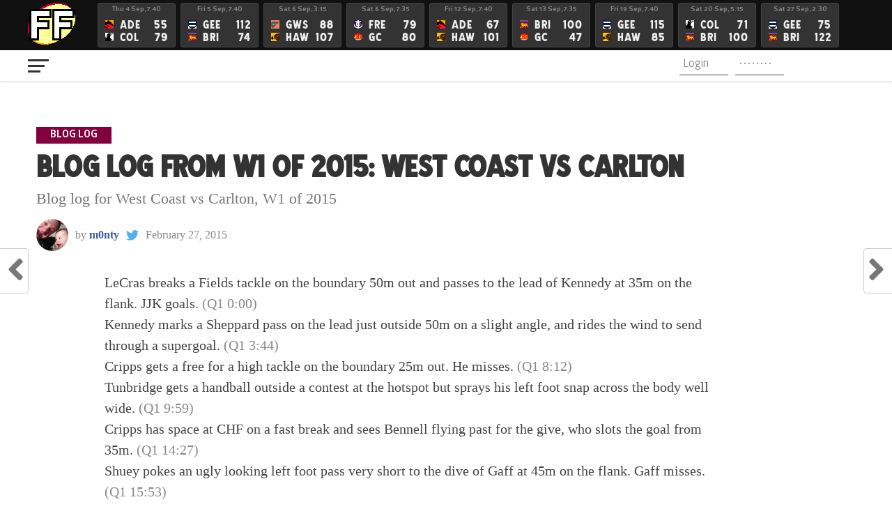

--- FILE ---
content_type: text/html; charset=UTF-8
request_url: https://www.fanfooty.com.au/bloglog-5102-eagles-blues-w1-2015/
body_size: 18715
content:
<!DOCTYPE html>
<html lang="en-US">
<head>
<meta charset="UTF-8" >
<meta name="viewport" id="viewport" content="width=device-width, initial-scale=1.0, maximum-scale=1.0, minimum-scale=1.0, user-scalable=no" />
<link rel="pingback" href="https://www.fanfooty.com.au/xmlrpc.php" />
<meta property="og:image" content="https://www.fanfooty.com.au/wp-content/uploads/5102-eagles-blues.jpg" />
<meta name="twitter:image" content="https://www.fanfooty.com.au/wp-content/uploads/5102-eagles-blues.jpg" />
<meta property="og:type" content="article" />
<meta property="og:description" content="Blog log for West Coast vs Carlton, W1 of 2015" />
<meta name="twitter:card" content="summary_large_image">
<meta name="twitter:url" content="https://www.fanfooty.com.au/bloglog-5102-eagles-blues-w1-2015/">
<meta name="twitter:title" content="Blog log from W1 of 2015: West Coast vs Carlton">
<meta name="twitter:description" content="Blog log for West Coast vs Carlton, W1 of 2015">
<script type="text/javascript">
/* <![CDATA[ */
(()=>{var e={};e.g=function(){if("object"==typeof globalThis)return globalThis;try{return this||new Function("return this")()}catch(e){if("object"==typeof window)return window}}(),function({ampUrl:n,isCustomizePreview:t,isAmpDevMode:r,noampQueryVarName:o,noampQueryVarValue:s,disabledStorageKey:i,mobileUserAgents:a,regexRegex:c}){if("undefined"==typeof sessionStorage)return;const d=new RegExp(c);if(!a.some((e=>{const n=e.match(d);return!(!n||!new RegExp(n[1],n[2]).test(navigator.userAgent))||navigator.userAgent.includes(e)})))return;e.g.addEventListener("DOMContentLoaded",(()=>{const e=document.getElementById("amp-mobile-version-switcher");if(!e)return;e.hidden=!1;const n=e.querySelector("a[href]");n&&n.addEventListener("click",(()=>{sessionStorage.removeItem(i)}))}));const g=r&&["paired-browsing-non-amp","paired-browsing-amp"].includes(window.name);if(sessionStorage.getItem(i)||t||g)return;const u=new URL(location.href),m=new URL(n);m.hash=u.hash,u.searchParams.has(o)&&s===u.searchParams.get(o)?sessionStorage.setItem(i,"1"):m.href!==u.href&&(window.stop(),location.replace(m.href))}({"ampUrl":"https:\/\/www.fanfooty.com.au\/bloglog-5102-eagles-blues-w1-2015\/?amp=1","noampQueryVarName":"noamp","noampQueryVarValue":"mobile","disabledStorageKey":"amp_mobile_redirect_disabled","mobileUserAgents":["Mobile","Android","Silk\/","Kindle","BlackBerry","Opera Mini","Opera Mobi"],"regexRegex":"^\\\/((?:.|\\n)+)\\\/([i]*)$","isCustomizePreview":false,"isAmpDevMode":false})})();
/* ]]> */
</script>
<title>Blog log from W1 of 2015: West Coast vs Carlton &#8211; FanFooty</title>
<meta name='robots' content='max-image-preview:large' />
	<style>img:is([sizes="auto" i], [sizes^="auto," i]) { contain-intrinsic-size: 3000px 1500px }</style>
	<link rel='dns-prefetch' href='//www.googletagmanager.com' />
<link rel='dns-prefetch' href='//fonts.googleapis.com' />
<link rel="alternate" type="application/rss+xml" title="FanFooty &raquo; Feed" href="https://www.fanfooty.com.au/feed/" />
<link rel="alternate" type="application/rss+xml" title="FanFooty &raquo; Comments Feed" href="https://www.fanfooty.com.au/comments/feed/" />
<link rel="alternate" type="application/rss+xml" title="FanFooty &raquo; Blog log from W1 of 2015: West Coast vs Carlton Comments Feed" href="https://www.fanfooty.com.au/bloglog-5102-eagles-blues-w1-2015/feed/" />
		<!-- This site uses the Google Analytics by MonsterInsights plugin v9.11.1 - Using Analytics tracking - https://www.monsterinsights.com/ -->
							<script src="//www.googletagmanager.com/gtag/js?id=G-24C3974H5H"  data-cfasync="false" data-wpfc-render="false" type="text/javascript" async></script>
			<script data-cfasync="false" data-wpfc-render="false" type="text/javascript">
				var mi_version = '9.11.1';
				var mi_track_user = true;
				var mi_no_track_reason = '';
								var MonsterInsightsDefaultLocations = {"page_location":"https:\/\/www.fanfooty.com.au\/bloglog-5102-eagles-blues-w1-2015\/"};
								if ( typeof MonsterInsightsPrivacyGuardFilter === 'function' ) {
					var MonsterInsightsLocations = (typeof MonsterInsightsExcludeQuery === 'object') ? MonsterInsightsPrivacyGuardFilter( MonsterInsightsExcludeQuery ) : MonsterInsightsPrivacyGuardFilter( MonsterInsightsDefaultLocations );
				} else {
					var MonsterInsightsLocations = (typeof MonsterInsightsExcludeQuery === 'object') ? MonsterInsightsExcludeQuery : MonsterInsightsDefaultLocations;
				}

								var disableStrs = [
										'ga-disable-G-24C3974H5H',
									];

				/* Function to detect opted out users */
				function __gtagTrackerIsOptedOut() {
					for (var index = 0; index < disableStrs.length; index++) {
						if (document.cookie.indexOf(disableStrs[index] + '=true') > -1) {
							return true;
						}
					}

					return false;
				}

				/* Disable tracking if the opt-out cookie exists. */
				if (__gtagTrackerIsOptedOut()) {
					for (var index = 0; index < disableStrs.length; index++) {
						window[disableStrs[index]] = true;
					}
				}

				/* Opt-out function */
				function __gtagTrackerOptout() {
					for (var index = 0; index < disableStrs.length; index++) {
						document.cookie = disableStrs[index] + '=true; expires=Thu, 31 Dec 2099 23:59:59 UTC; path=/';
						window[disableStrs[index]] = true;
					}
				}

				if ('undefined' === typeof gaOptout) {
					function gaOptout() {
						__gtagTrackerOptout();
					}
				}
								window.dataLayer = window.dataLayer || [];

				window.MonsterInsightsDualTracker = {
					helpers: {},
					trackers: {},
				};
				if (mi_track_user) {
					function __gtagDataLayer() {
						dataLayer.push(arguments);
					}

					function __gtagTracker(type, name, parameters) {
						if (!parameters) {
							parameters = {};
						}

						if (parameters.send_to) {
							__gtagDataLayer.apply(null, arguments);
							return;
						}

						if (type === 'event') {
														parameters.send_to = monsterinsights_frontend.v4_id;
							var hookName = name;
							if (typeof parameters['event_category'] !== 'undefined') {
								hookName = parameters['event_category'] + ':' + name;
							}

							if (typeof MonsterInsightsDualTracker.trackers[hookName] !== 'undefined') {
								MonsterInsightsDualTracker.trackers[hookName](parameters);
							} else {
								__gtagDataLayer('event', name, parameters);
							}
							
						} else {
							__gtagDataLayer.apply(null, arguments);
						}
					}

					__gtagTracker('js', new Date());
					__gtagTracker('set', {
						'developer_id.dZGIzZG': true,
											});
					if ( MonsterInsightsLocations.page_location ) {
						__gtagTracker('set', MonsterInsightsLocations);
					}
										__gtagTracker('config', 'G-24C3974H5H', {"forceSSL":"true","link_attribution":"true"} );
										window.gtag = __gtagTracker;										(function () {
						/* https://developers.google.com/analytics/devguides/collection/analyticsjs/ */
						/* ga and __gaTracker compatibility shim. */
						var noopfn = function () {
							return null;
						};
						var newtracker = function () {
							return new Tracker();
						};
						var Tracker = function () {
							return null;
						};
						var p = Tracker.prototype;
						p.get = noopfn;
						p.set = noopfn;
						p.send = function () {
							var args = Array.prototype.slice.call(arguments);
							args.unshift('send');
							__gaTracker.apply(null, args);
						};
						var __gaTracker = function () {
							var len = arguments.length;
							if (len === 0) {
								return;
							}
							var f = arguments[len - 1];
							if (typeof f !== 'object' || f === null || typeof f.hitCallback !== 'function') {
								if ('send' === arguments[0]) {
									var hitConverted, hitObject = false, action;
									if ('event' === arguments[1]) {
										if ('undefined' !== typeof arguments[3]) {
											hitObject = {
												'eventAction': arguments[3],
												'eventCategory': arguments[2],
												'eventLabel': arguments[4],
												'value': arguments[5] ? arguments[5] : 1,
											}
										}
									}
									if ('pageview' === arguments[1]) {
										if ('undefined' !== typeof arguments[2]) {
											hitObject = {
												'eventAction': 'page_view',
												'page_path': arguments[2],
											}
										}
									}
									if (typeof arguments[2] === 'object') {
										hitObject = arguments[2];
									}
									if (typeof arguments[5] === 'object') {
										Object.assign(hitObject, arguments[5]);
									}
									if ('undefined' !== typeof arguments[1].hitType) {
										hitObject = arguments[1];
										if ('pageview' === hitObject.hitType) {
											hitObject.eventAction = 'page_view';
										}
									}
									if (hitObject) {
										action = 'timing' === arguments[1].hitType ? 'timing_complete' : hitObject.eventAction;
										hitConverted = mapArgs(hitObject);
										__gtagTracker('event', action, hitConverted);
									}
								}
								return;
							}

							function mapArgs(args) {
								var arg, hit = {};
								var gaMap = {
									'eventCategory': 'event_category',
									'eventAction': 'event_action',
									'eventLabel': 'event_label',
									'eventValue': 'event_value',
									'nonInteraction': 'non_interaction',
									'timingCategory': 'event_category',
									'timingVar': 'name',
									'timingValue': 'value',
									'timingLabel': 'event_label',
									'page': 'page_path',
									'location': 'page_location',
									'title': 'page_title',
									'referrer' : 'page_referrer',
								};
								for (arg in args) {
																		if (!(!args.hasOwnProperty(arg) || !gaMap.hasOwnProperty(arg))) {
										hit[gaMap[arg]] = args[arg];
									} else {
										hit[arg] = args[arg];
									}
								}
								return hit;
							}

							try {
								f.hitCallback();
							} catch (ex) {
							}
						};
						__gaTracker.create = newtracker;
						__gaTracker.getByName = newtracker;
						__gaTracker.getAll = function () {
							return [];
						};
						__gaTracker.remove = noopfn;
						__gaTracker.loaded = true;
						window['__gaTracker'] = __gaTracker;
					})();
									} else {
										console.log("");
					(function () {
						function __gtagTracker() {
							return null;
						}

						window['__gtagTracker'] = __gtagTracker;
						window['gtag'] = __gtagTracker;
					})();
									}
			</script>
							<!-- / Google Analytics by MonsterInsights -->
		<script type="text/javascript">
/* <![CDATA[ */
window._wpemojiSettings = {"baseUrl":"https:\/\/s.w.org\/images\/core\/emoji\/16.0.1\/72x72\/","ext":".png","svgUrl":"https:\/\/s.w.org\/images\/core\/emoji\/16.0.1\/svg\/","svgExt":".svg","source":{"concatemoji":"https:\/\/www.fanfooty.com.au\/wp-includes\/js\/wp-emoji-release.min.js?ver=6.8.3"}};
/*! This file is auto-generated */
!function(s,n){var o,i,e;function c(e){try{var t={supportTests:e,timestamp:(new Date).valueOf()};sessionStorage.setItem(o,JSON.stringify(t))}catch(e){}}function p(e,t,n){e.clearRect(0,0,e.canvas.width,e.canvas.height),e.fillText(t,0,0);var t=new Uint32Array(e.getImageData(0,0,e.canvas.width,e.canvas.height).data),a=(e.clearRect(0,0,e.canvas.width,e.canvas.height),e.fillText(n,0,0),new Uint32Array(e.getImageData(0,0,e.canvas.width,e.canvas.height).data));return t.every(function(e,t){return e===a[t]})}function u(e,t){e.clearRect(0,0,e.canvas.width,e.canvas.height),e.fillText(t,0,0);for(var n=e.getImageData(16,16,1,1),a=0;a<n.data.length;a++)if(0!==n.data[a])return!1;return!0}function f(e,t,n,a){switch(t){case"flag":return n(e,"\ud83c\udff3\ufe0f\u200d\u26a7\ufe0f","\ud83c\udff3\ufe0f\u200b\u26a7\ufe0f")?!1:!n(e,"\ud83c\udde8\ud83c\uddf6","\ud83c\udde8\u200b\ud83c\uddf6")&&!n(e,"\ud83c\udff4\udb40\udc67\udb40\udc62\udb40\udc65\udb40\udc6e\udb40\udc67\udb40\udc7f","\ud83c\udff4\u200b\udb40\udc67\u200b\udb40\udc62\u200b\udb40\udc65\u200b\udb40\udc6e\u200b\udb40\udc67\u200b\udb40\udc7f");case"emoji":return!a(e,"\ud83e\udedf")}return!1}function g(e,t,n,a){var r="undefined"!=typeof WorkerGlobalScope&&self instanceof WorkerGlobalScope?new OffscreenCanvas(300,150):s.createElement("canvas"),o=r.getContext("2d",{willReadFrequently:!0}),i=(o.textBaseline="top",o.font="600 32px Arial",{});return e.forEach(function(e){i[e]=t(o,e,n,a)}),i}function t(e){var t=s.createElement("script");t.src=e,t.defer=!0,s.head.appendChild(t)}"undefined"!=typeof Promise&&(o="wpEmojiSettingsSupports",i=["flag","emoji"],n.supports={everything:!0,everythingExceptFlag:!0},e=new Promise(function(e){s.addEventListener("DOMContentLoaded",e,{once:!0})}),new Promise(function(t){var n=function(){try{var e=JSON.parse(sessionStorage.getItem(o));if("object"==typeof e&&"number"==typeof e.timestamp&&(new Date).valueOf()<e.timestamp+604800&&"object"==typeof e.supportTests)return e.supportTests}catch(e){}return null}();if(!n){if("undefined"!=typeof Worker&&"undefined"!=typeof OffscreenCanvas&&"undefined"!=typeof URL&&URL.createObjectURL&&"undefined"!=typeof Blob)try{var e="postMessage("+g.toString()+"("+[JSON.stringify(i),f.toString(),p.toString(),u.toString()].join(",")+"));",a=new Blob([e],{type:"text/javascript"}),r=new Worker(URL.createObjectURL(a),{name:"wpTestEmojiSupports"});return void(r.onmessage=function(e){c(n=e.data),r.terminate(),t(n)})}catch(e){}c(n=g(i,f,p,u))}t(n)}).then(function(e){for(var t in e)n.supports[t]=e[t],n.supports.everything=n.supports.everything&&n.supports[t],"flag"!==t&&(n.supports.everythingExceptFlag=n.supports.everythingExceptFlag&&n.supports[t]);n.supports.everythingExceptFlag=n.supports.everythingExceptFlag&&!n.supports.flag,n.DOMReady=!1,n.readyCallback=function(){n.DOMReady=!0}}).then(function(){return e}).then(function(){var e;n.supports.everything||(n.readyCallback(),(e=n.source||{}).concatemoji?t(e.concatemoji):e.wpemoji&&e.twemoji&&(t(e.twemoji),t(e.wpemoji)))}))}((window,document),window._wpemojiSettings);
/* ]]> */
</script>
<style id='wp-emoji-styles-inline-css' type='text/css'>

	img.wp-smiley, img.emoji {
		display: inline !important;
		border: none !important;
		box-shadow: none !important;
		height: 1em !important;
		width: 1em !important;
		margin: 0 0.07em !important;
		vertical-align: -0.1em !important;
		background: none !important;
		padding: 0 !important;
	}
</style>
<link rel='stylesheet' id='wp-block-library-css' href='https://www.fanfooty.com.au/wp-includes/css/dist/block-library/style.min.css?ver=6.8.3' type='text/css' media='all' />
<style id='classic-theme-styles-inline-css' type='text/css'>
/*! This file is auto-generated */
.wp-block-button__link{color:#fff;background-color:#32373c;border-radius:9999px;box-shadow:none;text-decoration:none;padding:calc(.667em + 2px) calc(1.333em + 2px);font-size:1.125em}.wp-block-file__button{background:#32373c;color:#fff;text-decoration:none}
</style>
<style id='global-styles-inline-css' type='text/css'>
:root{--wp--preset--aspect-ratio--square: 1;--wp--preset--aspect-ratio--4-3: 4/3;--wp--preset--aspect-ratio--3-4: 3/4;--wp--preset--aspect-ratio--3-2: 3/2;--wp--preset--aspect-ratio--2-3: 2/3;--wp--preset--aspect-ratio--16-9: 16/9;--wp--preset--aspect-ratio--9-16: 9/16;--wp--preset--color--black: #000000;--wp--preset--color--cyan-bluish-gray: #abb8c3;--wp--preset--color--white: #ffffff;--wp--preset--color--pale-pink: #f78da7;--wp--preset--color--vivid-red: #cf2e2e;--wp--preset--color--luminous-vivid-orange: #ff6900;--wp--preset--color--luminous-vivid-amber: #fcb900;--wp--preset--color--light-green-cyan: #7bdcb5;--wp--preset--color--vivid-green-cyan: #00d084;--wp--preset--color--pale-cyan-blue: #8ed1fc;--wp--preset--color--vivid-cyan-blue: #0693e3;--wp--preset--color--vivid-purple: #9b51e0;--wp--preset--gradient--vivid-cyan-blue-to-vivid-purple: linear-gradient(135deg,rgba(6,147,227,1) 0%,rgb(155,81,224) 100%);--wp--preset--gradient--light-green-cyan-to-vivid-green-cyan: linear-gradient(135deg,rgb(122,220,180) 0%,rgb(0,208,130) 100%);--wp--preset--gradient--luminous-vivid-amber-to-luminous-vivid-orange: linear-gradient(135deg,rgba(252,185,0,1) 0%,rgba(255,105,0,1) 100%);--wp--preset--gradient--luminous-vivid-orange-to-vivid-red: linear-gradient(135deg,rgba(255,105,0,1) 0%,rgb(207,46,46) 100%);--wp--preset--gradient--very-light-gray-to-cyan-bluish-gray: linear-gradient(135deg,rgb(238,238,238) 0%,rgb(169,184,195) 100%);--wp--preset--gradient--cool-to-warm-spectrum: linear-gradient(135deg,rgb(74,234,220) 0%,rgb(151,120,209) 20%,rgb(207,42,186) 40%,rgb(238,44,130) 60%,rgb(251,105,98) 80%,rgb(254,248,76) 100%);--wp--preset--gradient--blush-light-purple: linear-gradient(135deg,rgb(255,206,236) 0%,rgb(152,150,240) 100%);--wp--preset--gradient--blush-bordeaux: linear-gradient(135deg,rgb(254,205,165) 0%,rgb(254,45,45) 50%,rgb(107,0,62) 100%);--wp--preset--gradient--luminous-dusk: linear-gradient(135deg,rgb(255,203,112) 0%,rgb(199,81,192) 50%,rgb(65,88,208) 100%);--wp--preset--gradient--pale-ocean: linear-gradient(135deg,rgb(255,245,203) 0%,rgb(182,227,212) 50%,rgb(51,167,181) 100%);--wp--preset--gradient--electric-grass: linear-gradient(135deg,rgb(202,248,128) 0%,rgb(113,206,126) 100%);--wp--preset--gradient--midnight: linear-gradient(135deg,rgb(2,3,129) 0%,rgb(40,116,252) 100%);--wp--preset--font-size--small: 13px;--wp--preset--font-size--medium: 20px;--wp--preset--font-size--large: 36px;--wp--preset--font-size--x-large: 42px;--wp--preset--spacing--20: 0.44rem;--wp--preset--spacing--30: 0.67rem;--wp--preset--spacing--40: 1rem;--wp--preset--spacing--50: 1.5rem;--wp--preset--spacing--60: 2.25rem;--wp--preset--spacing--70: 3.38rem;--wp--preset--spacing--80: 5.06rem;--wp--preset--shadow--natural: 6px 6px 9px rgba(0, 0, 0, 0.2);--wp--preset--shadow--deep: 12px 12px 50px rgba(0, 0, 0, 0.4);--wp--preset--shadow--sharp: 6px 6px 0px rgba(0, 0, 0, 0.2);--wp--preset--shadow--outlined: 6px 6px 0px -3px rgba(255, 255, 255, 1), 6px 6px rgba(0, 0, 0, 1);--wp--preset--shadow--crisp: 6px 6px 0px rgba(0, 0, 0, 1);}:where(.is-layout-flex){gap: 0.5em;}:where(.is-layout-grid){gap: 0.5em;}body .is-layout-flex{display: flex;}.is-layout-flex{flex-wrap: wrap;align-items: center;}.is-layout-flex > :is(*, div){margin: 0;}body .is-layout-grid{display: grid;}.is-layout-grid > :is(*, div){margin: 0;}:where(.wp-block-columns.is-layout-flex){gap: 2em;}:where(.wp-block-columns.is-layout-grid){gap: 2em;}:where(.wp-block-post-template.is-layout-flex){gap: 1.25em;}:where(.wp-block-post-template.is-layout-grid){gap: 1.25em;}.has-black-color{color: var(--wp--preset--color--black) !important;}.has-cyan-bluish-gray-color{color: var(--wp--preset--color--cyan-bluish-gray) !important;}.has-white-color{color: var(--wp--preset--color--white) !important;}.has-pale-pink-color{color: var(--wp--preset--color--pale-pink) !important;}.has-vivid-red-color{color: var(--wp--preset--color--vivid-red) !important;}.has-luminous-vivid-orange-color{color: var(--wp--preset--color--luminous-vivid-orange) !important;}.has-luminous-vivid-amber-color{color: var(--wp--preset--color--luminous-vivid-amber) !important;}.has-light-green-cyan-color{color: var(--wp--preset--color--light-green-cyan) !important;}.has-vivid-green-cyan-color{color: var(--wp--preset--color--vivid-green-cyan) !important;}.has-pale-cyan-blue-color{color: var(--wp--preset--color--pale-cyan-blue) !important;}.has-vivid-cyan-blue-color{color: var(--wp--preset--color--vivid-cyan-blue) !important;}.has-vivid-purple-color{color: var(--wp--preset--color--vivid-purple) !important;}.has-black-background-color{background-color: var(--wp--preset--color--black) !important;}.has-cyan-bluish-gray-background-color{background-color: var(--wp--preset--color--cyan-bluish-gray) !important;}.has-white-background-color{background-color: var(--wp--preset--color--white) !important;}.has-pale-pink-background-color{background-color: var(--wp--preset--color--pale-pink) !important;}.has-vivid-red-background-color{background-color: var(--wp--preset--color--vivid-red) !important;}.has-luminous-vivid-orange-background-color{background-color: var(--wp--preset--color--luminous-vivid-orange) !important;}.has-luminous-vivid-amber-background-color{background-color: var(--wp--preset--color--luminous-vivid-amber) !important;}.has-light-green-cyan-background-color{background-color: var(--wp--preset--color--light-green-cyan) !important;}.has-vivid-green-cyan-background-color{background-color: var(--wp--preset--color--vivid-green-cyan) !important;}.has-pale-cyan-blue-background-color{background-color: var(--wp--preset--color--pale-cyan-blue) !important;}.has-vivid-cyan-blue-background-color{background-color: var(--wp--preset--color--vivid-cyan-blue) !important;}.has-vivid-purple-background-color{background-color: var(--wp--preset--color--vivid-purple) !important;}.has-black-border-color{border-color: var(--wp--preset--color--black) !important;}.has-cyan-bluish-gray-border-color{border-color: var(--wp--preset--color--cyan-bluish-gray) !important;}.has-white-border-color{border-color: var(--wp--preset--color--white) !important;}.has-pale-pink-border-color{border-color: var(--wp--preset--color--pale-pink) !important;}.has-vivid-red-border-color{border-color: var(--wp--preset--color--vivid-red) !important;}.has-luminous-vivid-orange-border-color{border-color: var(--wp--preset--color--luminous-vivid-orange) !important;}.has-luminous-vivid-amber-border-color{border-color: var(--wp--preset--color--luminous-vivid-amber) !important;}.has-light-green-cyan-border-color{border-color: var(--wp--preset--color--light-green-cyan) !important;}.has-vivid-green-cyan-border-color{border-color: var(--wp--preset--color--vivid-green-cyan) !important;}.has-pale-cyan-blue-border-color{border-color: var(--wp--preset--color--pale-cyan-blue) !important;}.has-vivid-cyan-blue-border-color{border-color: var(--wp--preset--color--vivid-cyan-blue) !important;}.has-vivid-purple-border-color{border-color: var(--wp--preset--color--vivid-purple) !important;}.has-vivid-cyan-blue-to-vivid-purple-gradient-background{background: var(--wp--preset--gradient--vivid-cyan-blue-to-vivid-purple) !important;}.has-light-green-cyan-to-vivid-green-cyan-gradient-background{background: var(--wp--preset--gradient--light-green-cyan-to-vivid-green-cyan) !important;}.has-luminous-vivid-amber-to-luminous-vivid-orange-gradient-background{background: var(--wp--preset--gradient--luminous-vivid-amber-to-luminous-vivid-orange) !important;}.has-luminous-vivid-orange-to-vivid-red-gradient-background{background: var(--wp--preset--gradient--luminous-vivid-orange-to-vivid-red) !important;}.has-very-light-gray-to-cyan-bluish-gray-gradient-background{background: var(--wp--preset--gradient--very-light-gray-to-cyan-bluish-gray) !important;}.has-cool-to-warm-spectrum-gradient-background{background: var(--wp--preset--gradient--cool-to-warm-spectrum) !important;}.has-blush-light-purple-gradient-background{background: var(--wp--preset--gradient--blush-light-purple) !important;}.has-blush-bordeaux-gradient-background{background: var(--wp--preset--gradient--blush-bordeaux) !important;}.has-luminous-dusk-gradient-background{background: var(--wp--preset--gradient--luminous-dusk) !important;}.has-pale-ocean-gradient-background{background: var(--wp--preset--gradient--pale-ocean) !important;}.has-electric-grass-gradient-background{background: var(--wp--preset--gradient--electric-grass) !important;}.has-midnight-gradient-background{background: var(--wp--preset--gradient--midnight) !important;}.has-small-font-size{font-size: var(--wp--preset--font-size--small) !important;}.has-medium-font-size{font-size: var(--wp--preset--font-size--medium) !important;}.has-large-font-size{font-size: var(--wp--preset--font-size--large) !important;}.has-x-large-font-size{font-size: var(--wp--preset--font-size--x-large) !important;}
:where(.wp-block-post-template.is-layout-flex){gap: 1.25em;}:where(.wp-block-post-template.is-layout-grid){gap: 1.25em;}
:where(.wp-block-columns.is-layout-flex){gap: 2em;}:where(.wp-block-columns.is-layout-grid){gap: 2em;}
:root :where(.wp-block-pullquote){font-size: 1.5em;line-height: 1.6;}
</style>
<link rel='stylesheet' id='theiaPostSlider-css' href='https://www.fanfooty.com.au/wp-content/plugins/theia-post-slider/css/font-theme.css?ver=2.0.0' type='text/css' media='all' />
<style id='theiaPostSlider-inline-css' type='text/css'>


				.theiaPostSlider_nav.fontTheme ._title,
				.theiaPostSlider_nav.fontTheme ._text {
					line-height: 48px;
				}
	
				.theiaPostSlider_nav.fontTheme ._button,
				.theiaPostSlider_nav.fontTheme ._button svg {
					color: #f08100;
					fill: #f08100;
				}
	
				.theiaPostSlider_nav.fontTheme ._button ._2 span {
					font-size: 48px;
					line-height: 48px;
				}
	
				.theiaPostSlider_nav.fontTheme ._button ._2 svg {
					width: 48px;
				}
	
				.theiaPostSlider_nav.fontTheme ._button:hover,
				.theiaPostSlider_nav.fontTheme ._button:focus,
				.theiaPostSlider_nav.fontTheme ._button:hover svg,
				.theiaPostSlider_nav.fontTheme ._button:focus svg {
					color: #ffa338;
					fill: #ffa338;
				}
	
				.theiaPostSlider_nav.fontTheme ._disabled,				 
                .theiaPostSlider_nav.fontTheme ._disabled svg {
					color: #777777 !important;
					fill: #777777 !important;
				}
			
</style>
<link rel='stylesheet' id='theiaPostSlider-font-css' href='https://www.fanfooty.com.au/wp-content/plugins/theia-post-slider/fonts/style.css?ver=2.0.0' type='text/css' media='all' />
<link rel='stylesheet' id='mvp-custom-style-css' href='https://www.fanfooty.com.au/wp-content/themes/the-league/style.css?ver=6.8.3' type='text/css' media='all' />
<style id='mvp-custom-style-inline-css' type='text/css'>


#mvp-wallpaper {
	background: url() no-repeat 50% 0;
	}

a,
a:visited,
.post-info-name a,
ul.mvp-author-info-list li.mvp-author-info-name span a,
.woocommerce .woocommerce-breadcrumb a {
	color: #3B5998;
	}

#mvp-comments-button a,
#mvp-comments-button span.mvp-comment-but-text,
a.mvp-inf-more-but,
.sp-template a,
.sp-data-table a {
	color: #3B5998 !important;
	}

#mvp-comments-button a:hover,
#mvp-comments-button span.mvp-comment-but-text:hover,
a.mvp-inf-more-but:hover {
	border: 1px solid #3B5998;
	color: #3B5998 !important;
	}

a:hover,
.mvp-feat4-sub-text h2 a:hover,
span.mvp-widget-head-link a,
.mvp-widget-list-text1 h2 a:hover,
.mvp-blog-story-text h2 a:hover,
.mvp-side-tab-text h2 a:hover,
.mvp-more-post-text h2 a:hover,
span.mvp-blog-story-author a,
.woocommerce .woocommerce-breadcrumb a:hover,
#mvp-side-wrap a:hover,
.mvp-post-info-top h3 a:hover,
#mvp-side-wrap .mvp-widget-feat-text h3 a:hover,
.mvp-widget-author-text h3 a:hover,
#mvp-side-wrap .mvp-widget-author-text h3 a:hover,
.mvp-feat5-text h2 a:hover {
	color: #83003f !important;
	}

#mvp-main-nav-wrap,
#mvp-fly-wrap,
ul.mvp-fly-soc-list li a:hover {
	background: #ffffff;
	}

ul.mvp-fly-soc-list li a {
	color: #ffffff !important;
	}

#mvp-nav-menu ul li a,
span.mvp-nav-soc-head,
span.mvp-nav-search-but,
span.mvp-nav-soc-but,
nav.mvp-fly-nav-menu ul li.menu-item-has-children:after,
nav.mvp-fly-nav-menu ul li.menu-item-has-children.tog-minus:after,
nav.mvp-fly-nav-menu ul li a,
span.mvp-fly-soc-head {
	color: #333333;
	}

ul.mvp-fly-soc-list li a:hover {
	color: #333333 !important;
	}

.mvp-fly-but-wrap span,
ul.mvp-fly-soc-list li a {
	background: #333333;
	}

ul.mvp-fly-soc-list li a:hover {
	border: 2px solid #333333;
	}

#mvp-nav-menu ul li.menu-item-has-children ul.sub-menu li a:after,
#mvp-nav-menu ul li.menu-item-has-children ul.sub-menu li ul.sub-menu li a:after,
#mvp-nav-menu ul li.menu-item-has-children ul.sub-menu li ul.sub-menu li ul.sub-menu li a:after,
#mvp-nav-menu ul li.menu-item-has-children ul.mvp-mega-list li a:after,
#mvp-nav-menu ul li.menu-item-has-children a:after {
	border-color: #333333 transparent transparent transparent;
	}

#mvp-nav-menu ul li:hover a,
span.mvp-nav-search-but:hover,
span.mvp-nav-soc-but:hover,
#mvp-nav-menu ul li ul.mvp-mega-list li a:hover,
nav.mvp-fly-nav-menu ul li a:hover {
	color: #83003f !important;
	}

#mvp-nav-menu ul li:hover a {
	border-bottom: 1px solid #83003f;
	}

.mvp-fly-but-wrap:hover span {
	background: #83003f;
	}

#mvp-nav-menu ul li.menu-item-has-children:hover a:after {
	border-color: #83003f transparent transparent transparent !important;
	}

ul.mvp-score-list li:hover {
	border: 1px solid #83003f;
	}

.es-nav span:hover a,
ul.mvp-side-tab-list li span.mvp-side-tab-head i {
	color: #83003f;
	}

span.mvp-feat1-cat,
.mvp-vid-box-wrap,
span.mvp-post-cat,
.mvp-prev-next-text a,
.mvp-prev-next-text a:visited,
.mvp-prev-next-text a:hover,
.mvp-mob-soc-share-but,
.mvp-scores-status,
.sportspress h1.mvp-post-title .sp-player-number {
	background: #83003f;
	}

.sp-table-caption {
	background: #83003f !important;
	}

.woocommerce .star-rating span:before,
.woocommerce-message:before,
.woocommerce-info:before,
.woocommerce-message:before {
	color: #83003f;
	}

.woocommerce .widget_price_filter .ui-slider .ui-slider-range,
.woocommerce .widget_price_filter .ui-slider .ui-slider-handle,
.woocommerce span.onsale,
.woocommerce #respond input#submit.alt,
.woocommerce a.button.alt,
.woocommerce button.button.alt,
.woocommerce input.button.alt,
.woocommerce #respond input#submit.alt:hover,
.woocommerce a.button.alt:hover,
.woocommerce button.button.alt:hover,
.woocommerce input.button.alt:hover {
	background-color: #83003f;
	}

span.mvp-sec-head,
.mvp-authors-name {
	border-bottom: 1px solid #83003f;
	}

.woocommerce-error,
.woocommerce-info,
.woocommerce-message {
	border-top-color: #83003f;
	}

#mvp-nav-menu ul li a,
nav.mvp-fly-nav-menu ul li a,
#mvp-foot-nav ul.menu li a,
#mvp-foot-menu ul.menu li a {
	font-family: 'bold25', sans-serif;
	}

body,
.mvp-feat1-text p,
.mvp-feat4-main-text p,
.mvp-feat2-main-text p,
.mvp-feat3-main-text p,
.mvp-feat4-sub-text p,
.mvp-widget-list-text1 p,
.mvp-blog-story-text p,
.mvp-blog-story-info,
span.mvp-post-excerpt,
ul.mvp-author-info-list li.mvp-author-info-name p,
ul.mvp-author-info-list li.mvp-author-info-name span,
.mvp-post-date,
span.mvp-feat-caption,
span.mvp-feat-caption-wide,
#mvp-content-main p,
#mvp-author-box-text p,
.mvp-more-post-text p,
#mvp-404 p,
#mvp-foot-copy,
#searchform input,
span.mvp-author-page-desc,
#woo-content p,
.mvp-search-text p,
#comments .c p,
.mvp-widget-feat-text p,
.mvp-feat5-text p {
	font-family: 'light25', light25', sans-serif;
	font-weight: 400;
	}

.mvp-feat1-text h2,
.mvp-feat1-text h2.mvp-stand-title,
.mvp-feat1-sub-text h2,
span.mvp-nav-soc-head,
.mvp-score-status p,
.mvp-score-teams p,
.mvp-scores-status p,
.mvp-scores-teams p,
ul.mvp-feat2-list li h3,
.mvp-feat4-sub-text h3,
.mvp-widget-head-wrap h4,
span.mvp-widget-head-link,
.mvp-widget-list-text1 h3,
.mvp-blog-story-text h3,
ul.mvp-side-tab-list li span.mvp-side-tab-head,
.mvp-side-tab-text h2 a,
span.mvp-post-cat,
.mvp-post-tags,
span.mvp-author-box-name,
#mvp-comments-button a,
#mvp-comments-button span.mvp-comment-but-text,
span.mvp-sec-head,
a.mvp-inf-more-but,
.pagination span, .pagination a,
.woocommerce ul.product_list_widget span.product-title,
.woocommerce ul.product_list_widget li a,
.woocommerce #reviews #comments ol.commentlist li .comment-text p.meta,
.woocommerce .related h2,
.woocommerce div.product .woocommerce-tabs .panel h2,
.woocommerce div.product .product_title,
#mvp-content-main h1,
#mvp-content-main h2,
#mvp-content-main h3,
#mvp-content-main h4,
#mvp-content-main h5,
#mvp-content-main h6,
#woo-content h1.page-title,
.woocommerce .woocommerce-breadcrumb,
.mvp-authors-name,
#respond #submit,
.comment-reply a,
#cancel-comment-reply-link,
span.mvp-post-info-date,
.mvp-widget-feat-text h3,
.mvp-widget-author-text h3 a,
.sp-table-caption {
	font-family: 'bold25', sans-serif;
	}

span.mvp-feat1-cat,
.mvp-feat4-main-text h2,
.mvp-feat4-main-text h2.mvp-stand-title,
.mvp-feat2-main-text h2,
.mvp-feat2-sub-text h2,
ul.mvp-feat2-list li h2,
.mvp-feat3-main-text h2,
.mvp-feat3-sub-text h2,
.mvp-feat4-sub-text h2 a,
.mvp-widget-list-text1 h2 a,
.mvp-blog-story-text h2 a,
.mvp-side-tab-text h3,
#mvp-content-main blockquote p,
.mvp-more-post-text h2 a,
h2.mvp-authors-latest a,
.mvp-widget-feat-text h2 a,
.mvp-widget-author-text h2 a,
.mvp-feat5-text h2 a,
.mvp-scores-title h2 a {
	font-family: 'scoreboard', sans-serif;
	}

h1.mvp-post-title,
.mvp-cat-head h1,
#mvp-404 h1,
h1.mvp-author-top-head,
#woo-content h1.page-title,
.woocommerce div.product .product_title,
.woocommerce ul.products li.product h3 {
	font-family: 'scoreboard', sans-serif;
	}

	

	.mvp-post-content-out {
		margin-right: -72px !important;
		}
	.mvp-post-content-in {
		margin-right: 72px !important;
		}
	#mvp-post-content {
		text-align: center;
		}
	.mvp-content-box {
		margin: 0 auto;
		max-width: 872px;
		position: relative;
		text-align: left;
		}
		

 	#mvp-wallpaper {
		top: 116px;
		}
	#mvp-main-wrap {
		margin-top: 122px;
		}
	.mvp-score-up {
		position: fixed !important;
		-webkit-transform: translate3d(0,-72px,0) !important;
	 	   -moz-transform: translate3d(0,-72px,0) !important;
	   	    -ms-transform: translate3d(0,-72px,0) !important;
	   	     -o-transform: translate3d(0,-72px,0) !important;
			transform: translate3d(0,-72px,0) !important;
		z-index: 9999;
		}
	.mvp-wall-up {
		-webkit-transform: translate3d(0,-72px,0) !important;
	 	   -moz-transform: translate3d(0,-72px,0) !important;
	   	    -ms-transform: translate3d(0,-72px,0) !important;
	   	     -o-transform: translate3d(0,-72px,0) !important;
			transform: translate3d(0,-72px,0) !important;
		}
	@media screen and (max-width: 1003px) and (min-width: 600px) {
		#mvp-main-wrap {
			margin-top: 122px !important;
			}
		}
		

	.mvp-post-soc-out,
	.mvp-post-soc-in {
		margin-left: 0;
		}
		
</style>
<link rel='stylesheet' id='mvp-reset-css' href='https://www.fanfooty.com.au/wp-content/themes/the-league/css/reset.css?ver=6.8.3' type='text/css' media='all' />
<link rel='stylesheet' id='fontawesome-css' href='https://www.fanfooty.com.au/wp-content/themes/the-league/font-awesome/css/all.css?ver=6.8.3' type='text/css' media='all' />
<link crossorigin="anonymous" rel='stylesheet' id='mvp-fonts-css' href='//fonts.googleapis.com/css?family=Advent+Pro%3A700%7CRoboto%3A300%2C400%2C500%2C700%2C900%7COswald%3A300%2C400%2C700%7CLato%3A300%2C400%2C700%7CWork+Sans%3A200%2C300%2C400%2C500%2C600%2C700%2C800%2C900%7COpen+Sans%3A400%2C700%2C800%7Cscoreboard%3A100%2C200%2C300%2C400%2C500%2C600%2C700%2C800%2C900%7Cscoreboard%3A100%2C200%2C300%2C400%2C500%2C600%2C700%2C800%2C900%7Cbold25%3A100%2C200%2C300%2C400%2C500%2C600%2C700%2C800%2C900%7Clight25%3A100%2C200%2C300%2C400%2C500%2C600%2C700%2C800%2C900%7Cbold25%3A100%2C200%2C300%2C400%2C500%2C600%2C700%2C800%2C900&#038;subset=latin,latin-ext,cyrillic,cyrillic-ext,greek-ext,greek,vietnamese' type='text/css' media='all' />
<link rel='stylesheet' id='mvp-media-queries-css' href='https://www.fanfooty.com.au/wp-content/themes/the-league/css/media-queries.css?ver=6.8.3' type='text/css' media='all' />
<script type="text/javascript" src="https://www.fanfooty.com.au/wp-content/plugins/google-analytics-for-wordpress/assets/js/frontend-gtag.min.js?ver=9.11.1" id="monsterinsights-frontend-script-js" async="async" data-wp-strategy="async"></script>
<script data-cfasync="false" data-wpfc-render="false" type="text/javascript" id='monsterinsights-frontend-script-js-extra'>/* <![CDATA[ */
var monsterinsights_frontend = {"js_events_tracking":"true","download_extensions":"","inbound_paths":"[]","home_url":"https:\/\/www.fanfooty.com.au","hash_tracking":"false","v4_id":"G-24C3974H5H"};/* ]]> */
</script>
<script type="text/javascript" src="https://www.fanfooty.com.au/wp-includes/js/jquery/jquery.min.js?ver=3.7.1" id="jquery-core-js"></script>
<script type="text/javascript" src="https://www.fanfooty.com.au/wp-includes/js/jquery/jquery-migrate.min.js?ver=3.4.1" id="jquery-migrate-js"></script>
<script type="text/javascript" src="https://www.fanfooty.com.au/wp-content/plugins/theia-post-slider/js/balupton-history.js/jquery.history.js?ver=1.7.1" id="history.js-js"></script>
<script type="text/javascript" src="https://www.fanfooty.com.au/wp-content/plugins/theia-post-slider/js/async.min.js?ver=14.09.2014" id="async.js-js"></script>
<script type="text/javascript" src="https://www.fanfooty.com.au/wp-content/plugins/theia-post-slider/js/tps.js?ver=2.0.0" id="theiaPostSlider/theiaPostSlider.js-js"></script>
<script type="text/javascript" src="https://www.fanfooty.com.au/wp-content/plugins/theia-post-slider/js/main.js?ver=2.0.0" id="theiaPostSlider/main.js-js"></script>
<script type="text/javascript" src="https://www.fanfooty.com.au/wp-content/plugins/theia-post-slider/js/tps-transition-slide.js?ver=2.0.0" id="theiaPostSlider/transition.js-js"></script>

<!-- Google tag (gtag.js) snippet added by Site Kit -->

<!-- Google Analytics snippet added by Site Kit -->
<script type="text/javascript" src="https://www.googletagmanager.com/gtag/js?id=GT-T5JHH86" id="google_gtagjs-js" async></script>
<script type="text/javascript" id="google_gtagjs-js-after">
/* <![CDATA[ */
window.dataLayer = window.dataLayer || [];function gtag(){dataLayer.push(arguments);}
gtag("set","linker",{"domains":["www.fanfooty.com.au"]});
gtag("js", new Date());
gtag("set", "developer_id.dZTNiMT", true);
gtag("config", "GT-T5JHH86");
/* ]]> */
</script>

<!-- End Google tag (gtag.js) snippet added by Site Kit -->
<link rel="https://api.w.org/" href="https://www.fanfooty.com.au/wp-json/" /><link rel="alternate" title="JSON" type="application/json" href="https://www.fanfooty.com.au/wp-json/wp/v2/posts/3059" /><link rel="EditURI" type="application/rsd+xml" title="RSD" href="https://www.fanfooty.com.au/xmlrpc.php?rsd" />
<meta name="generator" content="WordPress 6.8.3" />
<link rel='shortlink' href='https://www.fanfooty.com.au/?p=3059' />
<link rel="alternate" title="oEmbed (JSON)" type="application/json+oembed" href="https://www.fanfooty.com.au/wp-json/oembed/1.0/embed?url=https%3A%2F%2Fwww.fanfooty.com.au%2Fbloglog-5102-eagles-blues-w1-2015%2F" />
<link rel="alternate" title="oEmbed (XML)" type="text/xml+oembed" href="https://www.fanfooty.com.au/wp-json/oembed/1.0/embed?url=https%3A%2F%2Fwww.fanfooty.com.au%2Fbloglog-5102-eagles-blues-w1-2015%2F&#038;format=xml" />
<meta name="generator" content="Site Kit by Google 1.149.1" /><link rel="alternate" type="text/html" media="only screen and (max-width: 640px)" href="https://www.fanfooty.com.au/bloglog-5102-eagles-blues-w1-2015/?amp=1"><link rel="amphtml" href="https://www.fanfooty.com.au/bloglog-5102-eagles-blues-w1-2015/?amp=1"><style>#amp-mobile-version-switcher{left:0;position:absolute;width:100%;z-index:100}#amp-mobile-version-switcher>a{background-color:#444;border:0;color:#eaeaea;display:block;font-family:-apple-system,BlinkMacSystemFont,Segoe UI,Roboto,Oxygen-Sans,Ubuntu,Cantarell,Helvetica Neue,sans-serif;font-size:16px;font-weight:600;padding:15px 0;text-align:center;-webkit-text-decoration:none;text-decoration:none}#amp-mobile-version-switcher>a:active,#amp-mobile-version-switcher>a:focus,#amp-mobile-version-switcher>a:hover{-webkit-text-decoration:underline;text-decoration:underline}</style><link rel="icon" href="https://www.fanfooty.com.au/wp-content/uploads/cropped-logodraft_2014_large_square-2-32x32.gif" sizes="32x32" />
<link rel="icon" href="https://www.fanfooty.com.au/wp-content/uploads/cropped-logodraft_2014_large_square-2-192x192.gif" sizes="192x192" />
<link rel="apple-touch-icon" href="https://www.fanfooty.com.au/wp-content/uploads/cropped-logodraft_2014_large_square-2-180x180.gif" />
<meta name="msapplication-TileImage" content="https://www.fanfooty.com.au/wp-content/uploads/cropped-logodraft_2014_large_square-2-270x270.gif" />
<link rel="preconnect" href="https://fonts.googleapis.com">
<link rel="preconnect" href="https://fonts.gstatic.com" crossorigin>
</head>
<body class="wp-singular post-template-default single single-post postid-3059 single-format-standard wp-embed-responsive wp-theme-the-league theiaPostSlider_body">
	<div id="mvp-fly-wrap">
	<div id="mvp-fly-menu-top" class="left relative">
		<div class="mvp-fly-top-out left relative">
			<div class="mvp-fly-top-in">
				<div id="mvp-fly-logo" class="left relative">
											<a href="https://www.fanfooty.com.au/"><img src="https://www.fanfooty.com.au/logosmall_2014.gif" alt="FanFooty" data-rjs="2" /></a>
									</div><!--mvp-fly-logo-->
			</div><!--mvp-fly-top-in-->
			<div class="mvp-fly-but-wrap mvp-fly-but-menu mvp-fly-but-click">
				<span></span>
				<span></span>
				<span></span>
				<span></span>
			</div><!--mvp-fly-but-wrap-->
		</div><!--mvp-fly-top-out-->
	</div><!--mvp-fly-menu-top-->
	<div id="mvp-fly-menu-wrap">
		<nav class="mvp-fly-nav-menu left relative">
					</nav>
	</div><!--mvp-fly-menu-wrap-->
	<div id="mvp-fly-soc-wrap">
		<span class="mvp-fly-soc-head">Connect with us</span>
		<ul class="mvp-fly-soc-list left relative">
										<li><a href="https://www.twitter.com/FanFooty" target="_blank" class="fab fa-twitter"></a></li>
																							</ul>
	</div><!--mvp-fly-soc-wrap-->
</div><!--mvp-fly-wrap-->				<div id="mvp-site" class="left relative">
		<div id="mvp-search-wrap">
			<div id="mvp-search-box">
							</div><!--mvp-search-box-->
			<div class="mvp-search-but-wrap mvp-search-click">
				<span></span>
				<span></span>
			</div><!--mvp-search-but-wrap-->
		</div><!--mvp-search-wrap-->
		<header id="mvp-top-head-wrap">
												<div id="mvp-score-wrap" class="left relative">
	<div class="mvp-main-box-cont">
		<div id="mvp-score-cont" class="left relative">
			<div class="mvp-score-out relative">
				<div class="tabber-container">
					<div id="mvp-score-logo-wrap" class="left relative">
							<a itemprop="url" href="https://www.fanfooty.com.au/"><img itemprop="logo" src="https://www.fanfooty.com.au/logosmall_2014.gif" alt="FanFooty" data-rjs="2" style="padding-top:4px" /></a>
					</div><!--mvp-score-logo-wrap-->
					<div id="mvp-score-menu-wrap" class="mvp-fly-but-wrap mvp-fly-but-click left relative">
							<a itemprop="url" href="https://www.fanfooty.com.au/"><img itemprop="logo" src="https://www.fanfooty.com.au/logosmall_2014.gif" alt="FanFooty" data-rjs="2" style="padding-top:4px" /></a>
					</div><!--mvp-score-menu-wrap-->
					<div class="mvp-score-in">
						<div id="mvp-score-main" class="left relative">
								<div id="mvp-score-tab1" class="carousel es-carousel es-carousel-wrapper tabber-content">
									<div class="mvp-score-item">
										<ul class="mvp-score-list slides left relative">
										
																							<li>
																								<a href="https://www.fanfooty.com.au/live/2025/9501-crows-magpies.html" rel="bookmark">
													<div class="mvp-score-status left relative">
														<p>Thu 4 Sep, 7.40</p>
													</div><!--mvp-score-status-->
													<div class="mvp-score-teams relative">
														<div class="mvp-score-teams-left left relative">
															<p><b class="tlicon tlAD" style="float:none !important;display:inline-block" alt="AD"></b>&nbsp;ADE<br>
															<b class="tlicon tlCO" style="float:none !important;display:inline-block" alt="CO"></b>&nbsp;COL</p>
														</div><!--mvp-score-teams-left-->
																													<div class="mvp-score-teams-right relative">
																<p>55<br>
																79
</p>
															</div><!--mvp-score-teams-right-->
																											</div><!--mvp-score-teams-->
													</a>
												</li>
											
																							<li>
																								<a href="https://www.fanfooty.com.au/live/2025/9502-cats-lions.html" rel="bookmark">
													<div class="mvp-score-status left relative">
														<p>Fri 5 Sep, 7.40</p>
													</div><!--mvp-score-status-->
													<div class="mvp-score-teams relative">
														<div class="mvp-score-teams-left left relative">
															<p><b class="tlicon tlGE" style="float:none !important;display:inline-block" alt="GE"></b>&nbsp;GEE<br>
															<b class="tlicon tlBL" style="float:none !important;display:inline-block" alt="BL"></b>&nbsp;BRI</p>
														</div><!--mvp-score-teams-left-->
																													<div class="mvp-score-teams-right relative">
																<p>112<br>
																74
</p>
															</div><!--mvp-score-teams-right-->
																											</div><!--mvp-score-teams-->
													</a>
												</li>
											
																							<li>
																								<a href="https://www.fanfooty.com.au/live/2025/9503-giants-hawks.html" rel="bookmark">
													<div class="mvp-score-status left relative">
														<p>Sat 6 Sep, 3.15</p>
													</div><!--mvp-score-status-->
													<div class="mvp-score-teams relative">
														<div class="mvp-score-teams-left left relative">
															<p><b class="tlicon tlWS" style="float:none !important;display:inline-block" alt="WS"></b>&nbsp;GWS<br>
															<b class="tlicon tlHW" style="float:none !important;display:inline-block" alt="HW"></b>&nbsp;HAW</p>
														</div><!--mvp-score-teams-left-->
																													<div class="mvp-score-teams-right relative">
																<p>88<br>
																107
</p>
															</div><!--mvp-score-teams-right-->
																											</div><!--mvp-score-teams-->
													</a>
												</li>
											
																							<li>
																								<a href="https://www.fanfooty.com.au/live/2025/9504-dockers-suns.html" rel="bookmark">
													<div class="mvp-score-status left relative">
														<p>Sat 6 Sep, 7.35</p>
													</div><!--mvp-score-status-->
													<div class="mvp-score-teams relative">
														<div class="mvp-score-teams-left left relative">
															<p><b class="tlicon tlFR" style="float:none !important;display:inline-block" alt="FR"></b>&nbsp;FRE<br>
															<b class="tlicon tlGC" style="float:none !important;display:inline-block" alt="GC"></b>&nbsp;GC</p>
														</div><!--mvp-score-teams-left-->
																													<div class="mvp-score-teams-right relative">
																<p>79<br>
																80
</p>
															</div><!--mvp-score-teams-right-->
																											</div><!--mvp-score-teams-->
													</a>
												</li>
											
																							<li>
																								<a href="https://www.fanfooty.com.au/live/2025/9505-crows-hawks.html" rel="bookmark">
													<div class="mvp-score-status left relative">
														<p>Fri 12 Sep, 7.40</p>
													</div><!--mvp-score-status-->
													<div class="mvp-score-teams relative">
														<div class="mvp-score-teams-left left relative">
															<p><b class="tlicon tlAD" style="float:none !important;display:inline-block" alt="AD"></b>&nbsp;ADE<br>
															<b class="tlicon tlHW" style="float:none !important;display:inline-block" alt="HW"></b>&nbsp;HAW</p>
														</div><!--mvp-score-teams-left-->
																													<div class="mvp-score-teams-right relative">
																<p>67<br>
																101
</p>
															</div><!--mvp-score-teams-right-->
																											</div><!--mvp-score-teams-->
													</a>
												</li>
											
																							<li>
																								<a href="https://www.fanfooty.com.au/live/2025/9506-lions-suns.html" rel="bookmark">
													<div class="mvp-score-status left relative">
														<p>Sat 13 Sep, 7.35</p>
													</div><!--mvp-score-status-->
													<div class="mvp-score-teams relative">
														<div class="mvp-score-teams-left left relative">
															<p><b class="tlicon tlBL" style="float:none !important;display:inline-block" alt="BL"></b>&nbsp;BRI<br>
															<b class="tlicon tlGC" style="float:none !important;display:inline-block" alt="GC"></b>&nbsp;GC</p>
														</div><!--mvp-score-teams-left-->
																													<div class="mvp-score-teams-right relative">
																<p>100<br>
																47
</p>
															</div><!--mvp-score-teams-right-->
																											</div><!--mvp-score-teams-->
													</a>
												</li>
											
																							<li>
																								<a href="https://www.fanfooty.com.au/live/2025/9507-cats-hawks.html" rel="bookmark">
													<div class="mvp-score-status left relative">
														<p>Fri 19 Sep, 7.40</p>
													</div><!--mvp-score-status-->
													<div class="mvp-score-teams relative">
														<div class="mvp-score-teams-left left relative">
															<p><b class="tlicon tlGE" style="float:none !important;display:inline-block" alt="GE"></b>&nbsp;GEE<br>
															<b class="tlicon tlHW" style="float:none !important;display:inline-block" alt="HW"></b>&nbsp;HAW</p>
														</div><!--mvp-score-teams-left-->
																													<div class="mvp-score-teams-right relative">
																<p>115<br>
																85
</p>
															</div><!--mvp-score-teams-right-->
																											</div><!--mvp-score-teams-->
													</a>
												</li>
											
																							<li>
																								<a href="https://www.fanfooty.com.au/live/2025/9508-magpies-lions.html" rel="bookmark">
													<div class="mvp-score-status left relative">
														<p>Sat 20 Sep, 5.15</p>
													</div><!--mvp-score-status-->
													<div class="mvp-score-teams relative">
														<div class="mvp-score-teams-left left relative">
															<p><b class="tlicon tlCO" style="float:none !important;display:inline-block" alt="CO"></b>&nbsp;COL<br>
															<b class="tlicon tlBL" style="float:none !important;display:inline-block" alt="BL"></b>&nbsp;BRI</p>
														</div><!--mvp-score-teams-left-->
																													<div class="mvp-score-teams-right relative">
																<p>71<br>
																100
</p>
															</div><!--mvp-score-teams-right-->
																											</div><!--mvp-score-teams-->
													</a>
												</li>
											
																							<li>
																								<a href="https://www.fanfooty.com.au/live/2025/9509-cats-lions.html" rel="bookmark">
													<div class="mvp-score-status left relative">
														<p>Sat 27 Sep, 2.30</p>
													</div><!--mvp-score-status-->
													<div class="mvp-score-teams relative">
														<div class="mvp-score-teams-left left relative">
															<p><b class="tlicon tlGE" style="float:none !important;display:inline-block" alt="GE"></b>&nbsp;GEE<br>
															<b class="tlicon tlBL" style="float:none !important;display:inline-block" alt="BL"></b>&nbsp;BRI</p>
														</div><!--mvp-score-teams-left-->
																													<div class="mvp-score-teams-right relative">
																<p>75<br>
																122</p>
															</div><!--mvp-score-teams-right-->
																											</div><!--mvp-score-teams-->
													</a>
												</li>
																					</ul>
									</div><!--mvp-score-item-->
								</div><!--mvp-score-tab1-->
						</div><!--mvp-score-main-->
					</div><!--mvp-score-in-->
				</div><!--tabber-container-->
			</div><!--mvp-score-out-->
		</div><!--mvp-score-cont-->
	</div><!--mvp-main-box-cont-->
</div><!--mvp-score-wrap-->										<nav id="mvp-main-nav-wrap">
				<div id="mvp-top-nav-wrap" class="left relative" style="display:none !important">
					<div class="mvp-main-box-cont">
						<div id="mvp-top-nav-cont" class="left relative">
							<div class="mvp-top-nav-right-out relative">
								<div class="mvp-top-nav-right-in">
									<div id="mvp-top-nav-left" class="left relative">
										<div class="mvp-top-nav-left-out relative">
											<div class="mvp-top-nav-menu-but left relative">
												<div class="mvp-fly-but-wrap mvp-fly-but-click left relative">
													<span></span>
													<span></span>
													<span></span>
													<span></span>
												</div><!--mvp-fly-but-wrap-->
											</div><!--mvp-top-nav-menu-but-->
											<div class="mvp-top-nav-left-in">
												<div id="mvp-top-nav-logo" class="left relative" itemscope itemtype="http://schema.org/Organization">
																											<a itemprop="url" href="https://www.fanfooty.com.au/"><img itemprop="logo" src="https://www.fanfooty.com.au/logosmall_2014.gif" alt="FanFooty" data-rjs="2" /></a>
																																								<h2 class="mvp-logo-title">FanFooty</h2>
																									</div><!--mvp-top-nav-logo-->
																							</div><!--mvp-top-nav-left-in-->
										</div><!--mvp-top-nav-left-out-->
									</div><!--mvp-top-nav-left-->
								</div><!--mvp-top-nav-right-in-->
								<div id="mvp-top-nav-right" class="right relative">
																		<div id="mvp-top-nav-soc" class="left relative">
																																									<a href="https://www.twitter.com/FanFooty" target="_blank"><span class="mvp-nav-soc-but fab fa-twitter fa-2"></span></a>
																														<span class="mvp-nav-soc-head">Connect with us</span>
									</div><!--mvp-top-nav-soc-->
																		<span class="mvp-nav-search-but fa fa-search fa-2 mvp-search-click"></span>
								</div><!--mvp-top-nav-right-->
							</div><!--mvp-top-nav-right-out-->
						</div><!--mvp-top-nav-cont-->
					</div><!--mvp-main-box-cont-->
				</div><!--mvp-top-nav-wrap-->
				<div id="mvp-bot-nav-wrap" class="left relative">
					<div class="mvp-main-box-cont">
						<div id="mvp-bot-nav-cont" class="left">
							<div class="mvp-bot-nav-out">
								<div class="mvp-fly-but-wrap mvp-fly-but-click left relative">
									<span></span>
									<span></span>
									<span></span>
									<span></span>
								</div><!--mvp-fly-but-wrap-->
								<div class="mvp-bot-nav-in">
									<div id="mvp-nav-menu" class="left">
																			</div><!--mvp-nav-menu-->
										<div class="mvp-nav-menu-login">
											<script type="text/javascript">
											function getCookie( name ) { var start = document.cookie.indexOf( name + "=" ); var len = start + name.length + 1; if ( ( !start ) && ( name != document.cookie.substring( 0, name.length ) ) ) { return null; } if ( start == -1 ) return null; var end = document.cookie.indexOf( ';', len ); if ( end == -1 ) end = document.cookie.length; return unescape( document.cookie.substring( len, end ) ); }
											var username = getCookie("FFLogin");
											if (username == null)
												document.write('<form class="searchform" id="loginform" name="loginform" action="https://www.fanfooty.com.au/loginaction.php" method="POST"><input type="submit" id="loginsubmit"><input maxlength="16" style="width:60px;padding-right:5px;float:right" type="password" name="password" id="password" value="Password" onfocus="if (this.value == &quot;Password&quot;) { this.value = &quot;&quot;; }" onblur="if (this.value == &quot;&quot;) { this.value = &quot;Password&quot;; }"><input style="width:60px;padding-right:5px;float:right" maxlength="16" type="text" name="id" id="id" value="Login" onfocus="if (this.value == &quot;Coach&quot;) { this.value = &quot;&quot;; }" onblur="if (this.value == &quot;&quot;) { this.value = &quot;Coach&quot;; }"></form>');
											else
												document.write('<div id="loggedin"><a href="https://www.fanfooty.com.au/admin/change.php" style="color:#888">' + username + '</a></div>');
											</script>
										</div><!--mvp-nav-menu-login-->
								</div><!--mvp-bot-nav-in-->
							</div><!--mvp-bot-nav-out-->
						</div><!--mvp-bot-nav-cont-->
					</div><!--mvp-main-box-cont-->
				</div><!--mvp-bot-nav-wrap-->
			</nav><!--mvp-main-nav-wrap-->
		</header>
		<main id="mvp-main-wrap" class="left relative">
							<div id="mvp-leader-wrap" class="left relative">
					<div class="mvp-main-box-cont">
						<div id="mvp-leader-cont">
							<!-- HEAD -->
<script async src="https://cdn.fuseplatform.net/publift/tags/2/2732/fuse.js"></script>

<!-- BODY -->
<!-- 71161633/scores_leaderboard/scores_leaderboard -->
<div data-fuse="22687720661"></div>						</div><!--mvp-leader-cont-->
					</div><!--mvp-main-box-cont-->
				</div><!--mvp-leader-wrap-->
						<div id="mvp-main-body-wrap" class="left relative">
				<div class="mvp-main-box-cont">
					<div id="mvp-main-body" class="left relative"><article id="mvp-article-wrap" class="post-3059 post type-post status-publish format-standard has-post-thumbnail hentry category-blog-log tag-splash" itemscope itemtype="http://schema.org/NewsArticle">
		<div class="mvp-sec-pad left relative">
				<meta itemscope itemprop="mainEntityOfPage"  itemType="https://schema.org/WebPage" itemid="https://www.fanfooty.com.au/bloglog-5102-eagles-blues-w1-2015/"/>
				<div id="mvp-article-head" class="left relative">
												<h3 class="mvp-post-cat left"><a class="mvp-post-cat-link" href="https://www.fanfooty.com.au/category/blog-log/"><span class="mvp-post-cat left">Blog log</span></a></h3>
								<h1 class="mvp-post-title left entry-title" itemprop="headline">Blog log from W1 of 2015: West Coast vs Carlton</h1>
									<span class="mvp-post-excerpt left"><p>Blog log for West Coast vs Carlton, W1 of 2015</p>
</span>
												<div class="mvp-author-info-wrap left relative">
					<ul class="mvp-author-info-list left relative">
						<li class="mvp-author-info-thumb">
							<img alt='' src='https://secure.gravatar.com/avatar/1bb3c14ee70bf360b8af9f908ef7352b52de944794065010179e3623e52f585f?s=46&#038;d=blank&#038;r=g' srcset='https://secure.gravatar.com/avatar/1bb3c14ee70bf360b8af9f908ef7352b52de944794065010179e3623e52f585f?s=92&#038;d=blank&#038;r=g 2x' class='avatar avatar-46 photo' height='46' width='46' decoding='async'/>						</li>
						<li class="mvp-author-info-name" itemprop="author" itemscope itemtype="https://schema.org/Person">
							<p>by</p> <span class="author-name vcard fn author" itemprop="name"><a href="https://www.fanfooty.com.au/author/admin/" title="Posts by m0nty" rel="author">m0nty</a></span>
						</li>
													<li class="mvp-author-info-twit">
									<a href="https://www.twitter.com/m0nty" class="mvp-twit-but" target="_blank"><span class="mvp-author-info-twit-but"><i class="fab fa-twitter"></i></span></a>
							</li>
												<li class="mvp-author-info-date">
							<span class="mvp-post-date updated"><time class="post-date updated" itemprop="datePublished" datetime="2015-02-27">February 27, 2015</time></span>
							<meta itemprop="dateModified" content="2015-03-01"/>
						</li>
					</ul>
				</div><!--mvp-author-info-wrap-->
									</div><!--mvp-article-head-->
				<div class="mvp-post-content-out relative">
			<div class="mvp-post-content-in">
									<div id="mvp-post-content" class="left relative">
																		<div class="mvp-content-box">
																										<div class="mvp-post-soc-out relative">
														<div class="mvp-post-soc-in">
																																<div id="mvp-content-main" class="left relative" itemprop="articleBody">
																														<div class="mvp-post-img-hide" itemprop="image" itemscope itemtype="https://schema.org/ImageObject">
																								<meta itemprop="url" content="https://www.fanfooty.com.au/wp-content/uploads/5102-eagles-blues.jpg">
												<meta itemprop="width" content="615">
												<meta itemprop="height" content="400">
											</div><!--mvp-post-img-hide-->
																												<div id="tps_slideContainer_3059" class="theiaPostSlider_slides"><div class="theiaPostSlider_preloadedSlide">

<p>LeCras breaks a Fields tackle on the boundary 50m out and passes to the lead of Kennedy at 35m on the flank. JJK goals. <span class='team' style='color:#888'>(Q1 0:00)</span><br />
Kennedy marks a Sheppard pass on the lead just outside 50m on a slight angle&#044; and rides the wind to send through a supergoal. <span class='team' style='color:#888'>(Q1 3:44)</span><br />
Cripps gets a free for a high tackle on the boundary 25m out. He misses. <span class='team' style='color:#888'>(Q1 8:12)</span><br />
Tunbridge gets a handball outside a contest at the hotspot but sprays his left foot snap across the body well wide. <span class='team' style='color:#888'>(Q1 9:59)</span><br />
Cripps has space at CHF on a fast break and sees Bennell flying past for the give&#044; who slots the goal from 35m. <span class='team' style='color:#888'>(Q1 14:27)</span><br />
Shuey pokes an ugly looking left foot pass very short to the dive of Gaff at 45m on the flank. Gaff misses. <span class='team' style='color:#888'>(Q1 15:53)</span><br />
Tutt has space on the wing to measure a pass but he shanks a chaos ball to empty ground at the hotspot&#8230; it works out because it falls to Bell to gather and goal. <span class='team' style='color:#888'>(Q1 18:42)</span><br />
LeCras picks up a loose ball near the behind post and gives outside to Lucas&#044; who sprays it OOTF on the other side from 20m. <span class='team' style='color:#888'>(Q1 20:40)</span><br />
Casboult marks a long ball down the flank over the smaller Hurn 35m out. The wind is pushing the ball away from goal&#8230; Levi misses near side. <span class='team' style='color:#888'>(Q1 23:06)</span><br />
Hurn&#8217;s kick in carries to the centre circle&#044; LeCras roves over the back&#044; runs his full measure and tries for a supergoal from 60m&#8230; just wide. <span class='team' style='color:#888'>(Q1 23:29)</span><br />
The Eagles had a rather strong breeze that quarter&#044; so this lead is somewhat illusory.  <span class='team' style='color:#888'>(Q2 0:00)</span><br />
Tuohy misses a long snap from the HFF. <span class='team' style='color:#888'>(Q2 5:16)</span><br />
Plenty of activity but not much in the way of forward structure for the Blues with this breeze. <span class='team' style='color:#888'>(Q2 5:54)</span><br />
White marks near the boundary in a battle with McGovern 40m out. He threads the needle for a nice goal! <span class='team' style='color:#888'>(Q2 7:24)</span><br />
Shuey bursts away from the next centre bounce as the Blues stopped thinking it was a foul bounce&#8230; he finds Kennedy on a simple lead 40m out in front. JJK just misses. <span class='team' style='color:#888'>(Q2 8:59)</span><br />
Bell runs free in front of two Eagles down the wing on a fast break&#044; but there&#8217;s no one to kick to so he blazes away from 65m&#8230; out on the full. <span class='team' style='color:#888'>(Q2 9:53)</span><br />
Jamie Cripps runs back in front of Jaksch to mark a long ball by Yeo to the hotspot on a fast break. He goals. <span class='team' style='color:#888'>(Q2 12:19)</span><br />
Correction&#044; it was White who was defending. <span class='team' style='color:#888'>(Q2 12:19)</span><br />
Wellingham holds Armfield after a mark on the wing to concede 50m. Dennis lines up from 45m on a slight angle&#044; and splits the middle with a fine set shot on the breeze. <span class='team' style='color:#888'>(Q2 17:39)</span><br />
LeCras marks a quick centring ball by Jamie Cripps from the HFF over Buckley. He goals from 15m in front. <span class='team' style='color:#888'>(Q2 20:54)</span><br />
Shuey runs away from the first centre bounce of Q3 but his snap from 55m is touched in the square. <span class='team' style='color:#888'>(Q3 0:21)</span><br />
Kennedy goals from the top of the square after playing on from a mark over Rowe. <span class='team' style='color:#888'>(Q3 1:49)</span><br />
Wellingham it was with the goal assist pass. <span class='team' style='color:#888'>(Q3 1:49)</span><br />
LeCras roves a Lamb contest at 20m on the flank&#044; snaps off a step on the turn but it&#8217;s narrow. <span class='team' style='color:#888'>(Q3 4:58)</span><br />
LeCras gets the goal anyway after Lamb breaks up the kick in and tries a snap which lands in the square for him to mop up and goal. <span class='team' style='color:#888'>(Q3 5:35)</span><br />
Kennedy dives and marks on a lead up the guts to 40m&#044; again nothing Rowe could do about it with quality supply by Masten. JJK goals again. <span class='team' style='color:#888'>(Q3 9:53)</span><br />
Wood marks near the behind post&#044; very tough shot from here into the wind. He hits the near goalpost. <span class='team' style='color:#888'>(Q3 12:50)</span><br />
Wellingham misses a long snap. It&#8217;s a bit of a training drill now&#044; in terms of being circle work rather than anything in the way of scoreboard activity. <span class='team' style='color:#888'>(Q3 18:21)</span><br />
Boekhorst baulks two Eagles on a zippy run down member&#8217;s wing and manages to give off to Armfield&#044; who finds a man in the pocket&#8230; but no score results. <span class='team' style='color:#888'>(Q3 19:26)</span><br />
Loose ball from a stoppage in the Blues forward pocket squirts out to the square&#044; Hurn fumbles it to allow Jones to soccer through a goal. <span class='team' style='color:#888'>(Q3 20:21)</span><br />
Sheed gives to Tunbridge who runs to just outside 50m on a slight angle and has a ping at a supergoal&#8230; just narrow. <span class='team' style='color:#888'>(Q3 21:39)</span><br />
Tunbridge goes up in between two Blues and clunks a long Lucas ball to 35m on a slight angle. He goals. <span class='team' style='color:#888'>(Q3 23:02)</span><br />
McGinnity marks on his own 35m out on the flank but misses. <span class='team' style='color:#888'>(Q4 6:02)</span><br />
McGinnity roves a smothered Shuey snap but he misses again from 20m off the left boot. <span class='team' style='color:#888'>(Q4 6:48)</span><br />
McGinnity receives from Wellingham under a tackle at the hotspot and misses a third attempt off the right boot on the turn. <span class='team' style='color:#888'>(Q4 9:15)</span><br />
Wood marks 55m out on a slight angle and tries for a supergoal from the set shot&#8230; it clears the line and goes through. <span class='team' style='color:#888'>(Q4 11:06)</span><br />
Sheed shaves the post with a set shot from 35m on a slight angle. <span class='team' style='color:#888'>(Q4 12:57)</span><br />
A chain of handballs in heavy traffic at the top of the square for the Eagles ends with McGinnity giving to Priddis who shows him how it&#8217;s done with a goal from 10m. <span class='team' style='color:#888'>(Q4 16:47)</span><br />
Bell gives to Dick who has a flying miss from 40m on a slight angle. <span class='team' style='color:#888'>(Q4 17:48)</span><br />
Casboult marks just on 50m on the flank and misses as the breeze pushes it wide. <span class='team' style='color:#888'>(Q4 18:43)</span><br />
Eagles playing Dream Team at this point&#044; very bruise free. <span class='team' style='color:#888'>(Q4 20:59)</span><br />
Tuohy marks just outside CHF and boots a supergoal as the final siren sounds. <span class='team' style='color:#888'>(Q4 22:53)</span></p>

</div></div><div class="theiaPostSlider_footer _footer"></div><p><!-- END THEIA POST SLIDER --></p>
<div data-theiaPostSlider-sliderOptions='{&quot;slideContainer&quot;:&quot;#tps_slideContainer_3059&quot;,&quot;nav&quot;:[&quot;.theiaPostSlider_nav&quot;],&quot;navText&quot;:&quot;%{currentSlide} of %{totalSlides}&quot;,&quot;helperText&quot;:&quot;Use your &amp;leftarrow; &amp;rightarrow; (arrow) keys to browse&quot;,&quot;defaultSlide&quot;:0,&quot;transitionEffect&quot;:&quot;slide&quot;,&quot;transitionSpeed&quot;:400,&quot;keyboardShortcuts&quot;:true,&quot;scrollAfterRefresh&quot;:true,&quot;numberOfSlides&quot;:1,&quot;slides&quot;:[],&quot;useSlideSources&quot;:null,&quot;themeType&quot;:&quot;font&quot;,&quot;prevText&quot;:&quot;Prev&quot;,&quot;nextText&quot;:&quot;Next&quot;,&quot;buttonWidth&quot;:0,&quot;buttonWidth_post&quot;:0,&quot;postUrl&quot;:&quot;https:\/\/www.fanfooty.com.au\/bloglog-5102-eagles-blues-w1-2015\/&quot;,&quot;postId&quot;:3059,&quot;refreshAds&quot;:false,&quot;refreshAdsEveryNSlides&quot;:1,&quot;adRefreshingMechanism&quot;:&quot;javascript&quot;,&quot;ajaxUrl&quot;:&quot;https:\/\/www.fanfooty.com.au\/wp-admin\/admin-ajax.php&quot;,&quot;loopSlides&quot;:false,&quot;scrollTopOffset&quot;:0,&quot;hideNavigationOnFirstSlide&quot;:false,&quot;isRtl&quot;:false,&quot;excludedWords&quot;:[&quot;&quot;],&quot;prevFontIcon&quot;:&quot;&lt;span aria-hidden=\&quot;true\&quot; class=\&quot;tps-icon-chevron-circle-left\&quot;&gt;&lt;\/span&gt;&quot;,&quot;nextFontIcon&quot;:&quot;&lt;span aria-hidden=\&quot;true\&quot; class=\&quot;tps-icon-chevron-circle-right\&quot;&gt;&lt;\/span&gt;&quot;}' 
					 data-theiaPostSlider-onChangeSlide='&quot;&quot;'></div>																																					<div class="mvp-post-tags">
											<span class="mvp-post-tags-header">Related Topics</span><span itemprop="keywords"><a href="https://www.fanfooty.com.au/tag/splash/" rel="tag">splash</a></span>
										</div><!--mvp-post-tags-->
																		<div class="posts-nav-link">
																			</div><!--posts-nav-link-->
																		<div class="mvp-org-wrap" itemprop="publisher" itemscope itemtype="https://schema.org/Organization">
										<div class="mvp-org-logo" itemprop="logo" itemscope itemtype="https://schema.org/ImageObject">
																							<img src="https://www.fanfooty.com.au/logosmall_2014.gif"/>
												<meta itemprop="url" content="https://www.fanfooty.com.au/logosmall_2014.gif">
																					</div><!--mvp-org-logo-->
										<meta itemprop="name" content="FanFooty">
									</div><!--mvp-org-wrap-->
								</div><!--mvp-content-main-->
																																					<div id="mvp-comments-button" class="left relative mvp-com-click">
											<span class="mvp-comment-but-text">Click to comment</span>
										</div><!--mvp-comments-button-->
										<div id="comments">
				
	
	<div id="respond" class="comment-respond">
		<h3 id="reply-title" class="comment-reply-title"><div><h4 class="mvp-sec-head"><span class="mvp-sec-head">Leave a Reply</span></h4></div> <small><a rel="nofollow" id="cancel-comment-reply-link" href="/bloglog-5102-eagles-blues-w1-2015/#respond" style="display:none;">Cancel reply</a></small></h3><form action="https://www.fanfooty.com.au/wp-comments-post.php" method="post" id="commentform" class="comment-form"><p class="comment-notes"><span id="email-notes">Your email address will not be published.</span> <span class="required-field-message">Required fields are marked <span class="required">*</span></span></p><p class="comment-form-comment"><label for="comment">Comment <span class="required">*</span></label> <textarea id="comment" name="comment" cols="45" rows="8" maxlength="65525" required="required"></textarea></p><p class="comment-form-author"><label for="author">Name <span class="required">*</span></label> <input id="author" name="author" type="text" value="" size="30" maxlength="245" autocomplete="name" required="required" /></p>
<p class="comment-form-email"><label for="email">Email <span class="required">*</span></label> <input id="email" name="email" type="text" value="" size="30" maxlength="100" aria-describedby="email-notes" autocomplete="email" required="required" /></p>
<p class="comment-form-url"><label for="url">Website</label> <input id="url" name="url" type="text" value="" size="30" maxlength="200" autocomplete="url" /></p>
<p class="comment-form-cookies-consent"><input id="wp-comment-cookies-consent" name="wp-comment-cookies-consent" type="checkbox" value="yes" /> <label for="wp-comment-cookies-consent">Save my name, email, and website in this browser for the next time I comment.</label></p>
<p class="form-submit"><input name="submit" type="submit" id="submit" class="submit" value="Post Comment" /> <input type='hidden' name='comment_post_ID' value='3059' id='comment_post_ID' />
<input type='hidden' name='comment_parent' id='comment_parent' value='0' />
</p><p style="display: none;"><input type="hidden" id="akismet_comment_nonce" name="akismet_comment_nonce" value="e6c681ecae" /></p><p style="display: none !important;" class="akismet-fields-container" data-prefix="ak_"><label>&#916;<textarea name="ak_hp_textarea" cols="45" rows="8" maxlength="100"></textarea></label><input type="hidden" id="ak_js_1" name="ak_js" value="115"/><script>document.getElementById( "ak_js_1" ).setAttribute( "value", ( new Date() ).getTime() );</script></p></form>	</div><!-- #respond -->
	
</div><!--comments-->																								</div><!--mvp-post-soc-in-->
						</div><!--mvp-post-soc-out-->
						</div><!--mvp-content-box-->
					</div><!--mvp-post-content-->
											</div><!--mvp-post-content-in-->
					</div><!--mvp-post-content-out-->
							<section id="mvp-more-post-wrap" class="left relative">
				<h4 class="mvp-sec-head"><span class="mvp-sec-head">More in Blog log</span></h4>
				<ul class="mvp-more-post-list left relative">
											<li>
														<div class="mvp-more-post-text left relative">
								<h2><a href="https://www.fanfooty.com.au/bloglog-9509-cats-lions-gf-2025/" rel="bookmark">Blog log from GF of 2025: Geelong vs Brisbane</a></h2>
								<p>Blog log for Geelong vs Brisbane, GF of 2025</p>
							</div><!--mvp-more-post-text-->
						</li>
											<li>
														<div class="mvp-more-post-text left relative">
								<h2><a href="https://www.fanfooty.com.au/bloglog-9508-magpies-lions-pf-2025/" rel="bookmark">Blog log from PF of 2025: Collingwood vs Brisbane</a></h2>
								<p>Blog log for Collingwood vs Brisbane, PF of 2025</p>
							</div><!--mvp-more-post-text-->
						</li>
											<li>
														<div class="mvp-more-post-text left relative">
								<h2><a href="https://www.fanfooty.com.au/bloglog-9507-cats-hawks-pf-2025/" rel="bookmark">Blog log from PF of 2025: Geelong vs Hawthorn</a></h2>
								<p>Blog log for Geelong vs Hawthorn, PF of 2025</p>
							</div><!--mvp-more-post-text-->
						</li>
											<li>
														<div class="mvp-more-post-text left relative">
								<h2><a href="https://www.fanfooty.com.au/bloglog-9506-lions-suns-sf-2025/" rel="bookmark">Blog log from SF of 2025: Brisbane vs Gold Coast</a></h2>
								<p>Blog log for Brisbane vs Gold Coast, SF of 2025</p>
							</div><!--mvp-more-post-text-->
						</li>
									</ul>
			</section><!--mvp-more-post-wrap-->
											<div id="mvp-prev-next-wrap">
									<div id="mvp-prev-post-wrap">
						<div id="mvp-prev-post-arrow" class="relative">
							<span class="fa fa-angle-left" aria-hidden="true"></span>
						</div><!--mvp-prev-post-arrow-->
						<div class="mvp-prev-next-text">
							<a href="https://www.fanfooty.com.au/bloglog-5101-hawks-magpies-w1-2015/" rel="prev">Blog log from W1 of 2015: Hawthorn vs Collingwood</a>						</div><!--mvp-prev-post-text-->
					</div><!--mvp-prev-post-wrap-->
													<div id="mvp-next-post-wrap">
						<div id="mvp-next-post-arrow" class="relative">
							<span class="fa fa-angle-right" aria-hidden="true"></span>
						</div><!--mvp-prev-post-arrow-->
						<div class="mvp-prev-next-text">
							<a href="https://www.fanfooty.com.au/bloglog-5104-bulldogs-tigers-w1-2015/" rel="next">Blog log from W1 of 2015: Western Bulldogs vs Richmond</a>						</div><!--mvp-prev-next-text-->
					</div><!--mvp-next-post-wrap-->
							</div><!--mvp-prev-next-wrap-->
					</div><!--mvp-sec-pad-->
</article><!--mvp-article-wrap-->
				</div><!--mvp-main-body-->
			</div><!--mvp-main-box-cont-->
		</div><!--mvp-main-body-wrap-->
	</main><!--mvp-main-wrap-->
		<footer id="mvp-foot-wrap" class="left relative">
		<div id="mvp-foot-top" class="left relative">
			<div class="mvp-main-box-cont">
				<div id="mvp-foot-logo" class="left relative">
											<a href="https://www.fanfooty.com.au/"><img src="https://www.fanfooty.com.au/wp-content/favicon.gif" alt="FanFooty" data-rjs="2" /></a>
									</div><!--mvp-foot-logo-->
				<div id="mvp-foot-soc" class="left relative">
					<ul class="mvp-foot-soc-list left relative">
																			<li><a href="https://www.twitter.com/FanFooty" target="_blank" class="fab fa-twitter"></a></li>
																																															</ul>
				</div><!--mvp-foot-soc-->
			</div><!--mvp-main-box-cont-->
		</div><!--mvp-foot-top-->
		<div id="mvp-foot-bot" class="left relative">
			<div id="mvp-foot-menu-wrap" class="left relative">
				<div class="mvp-main-box-cont">
					<div id="mvp-foot-menu" class="left relative">
											</div><!--mvp-foot-menu-->
				</div><!--mvp-main-box-cont-->
			</div><!--mvp-foot-menu-wrap-->
			<div id="mvp-foot-copy-wrap" class="left relative">
				<div class="mvp-main-box-cont">
					<div id="mvp-foot-copy" class="left relative">
						<p>Copyright © 2025 Paul Montgomery.</p>
					</div><!--mvp-foot-copy-->
				</div><!--mvp-main-box-cont-->
			</div><!--mvp-foot-copy-wrap-->
		</div><!--mvp-foot-bot-->
	</footer>
			</div><!--mvp-site-->
										<div class="mvp-fly-top back-to-top">
	<i class="fa fa-angle-up fa-3"></i>
</div><!--mvp-fly-top-->
<div class="mvp-fly-fade mvp-fly-but-click">
</div><!--mvp-fly-fade-->
<script type="speculationrules">
{"prefetch":[{"source":"document","where":{"and":[{"href_matches":"\/*"},{"not":{"href_matches":["\/wp-*.php","\/wp-admin\/*","\/wp-content\/uploads\/*","\/wp-content\/*","\/wp-content\/plugins\/*","\/wp-content\/themes\/the-league\/*","\/*\\?(.+)"]}},{"not":{"selector_matches":"a[rel~=\"nofollow\"]"}},{"not":{"selector_matches":".no-prefetch, .no-prefetch a"}}]},"eagerness":"conservative"}]}
</script>
		<div data-theiaStickySidebar-sidebarSelector='"#secondary, #sidebar, .sidebar, #primary"'
		     data-theiaStickySidebar-options='{"containerSelector":"","additionalMarginTop":0,"additionalMarginBottom":0,"updateSidebarHeight":false,"minWidth":0,"sidebarBehavior":"modern","disableOnResponsiveLayouts":true}'></div>
				<div id="amp-mobile-version-switcher" hidden>
			<a rel="" href="https://www.fanfooty.com.au/bloglog-5102-eagles-blues-w1-2015/?amp=1">
				Go to mobile version			</a>
		</div>

				<script type="text/javascript" src="https://www.fanfooty.com.au/wp-content/plugins/mvp-scoreboard/js/score-script.js?ver=6.8.3" id="mvp-score-script-js"></script>
<script type="text/javascript" src="https://www.fanfooty.com.au/wp-content/plugins/theia-sticky-sidebar/js/ResizeSensor.js?ver=1.7.0" id="theia-sticky-sidebar/ResizeSensor.js-js"></script>
<script type="text/javascript" src="https://www.fanfooty.com.au/wp-content/plugins/theia-sticky-sidebar/js/theia-sticky-sidebar.js?ver=1.7.0" id="theia-sticky-sidebar/theia-sticky-sidebar.js-js"></script>
<script type="text/javascript" src="https://www.fanfooty.com.au/wp-content/plugins/theia-sticky-sidebar/js/main.js?ver=1.7.0" id="theia-sticky-sidebar/main.js-js"></script>
<script type="text/javascript" src="https://www.fanfooty.com.au/wp-content/themes/the-league/js/mvpcustom.js?ver=6.8.3" id="mvp-custom-js"></script>
<script type="text/javascript" id="mvp-custom-js-after">
/* <![CDATA[ */
	jQuery(document).ready(function($) {
	var aboveHeight = $("#mvp-top-head-wrap").outerHeight();
	$(window).scroll(function(event){
	    	if ($(window).scrollTop() > aboveHeight){
	    		$("#mvp-top-head-wrap").addClass("mvp-score-up");
				$("#mvp-post-trend-wrap").addClass("mvp-post-trend-down");
				$(".mvp-fly-top").addClass("mvp-to-top");
	    	} else {
	    		$("#mvp-top-head-wrap").removeClass("mvp-score-up");
				$("#mvp-post-trend-wrap").removeClass("mvp-post-trend-down");
	    		$(".mvp-fly-top").removeClass("mvp-to-top");
	    	}
	});
	});
	

	jQuery(document).ready(function($) {
	// Main Menu Dropdown Toggle
	$(".mvp-fly-nav-menu .menu-item-has-children a").click(function(event){
	  event.stopPropagation();
	  location.href = this.href;
  	});

	$(".mvp-fly-nav-menu .menu-item-has-children").click(function(){
    	  $(this).addClass("toggled");
    	  if($(".menu-item-has-children").hasClass("toggled"))
    	  {
    	  $(this).children("ul").toggle();
	  $(".mvp-fly-nav-menu").getNiceScroll().resize();
	  }
	  $(this).toggleClass("tog-minus");
    	  return false;
  	});

	// Main Menu Scroll
	$(".mvp-fly-nav-menu").niceScroll({cursorcolor:"#888",cursorwidth: 7,cursorborder: 0,zindex:999999});
	});
	
/* ]]> */
</script>
<script type="text/javascript" src="https://www.fanfooty.com.au/wp-content/themes/the-league/js/scripts.js?ver=6.8.3" id="clickmag-js"></script>
<script type="text/javascript" src="https://www.fanfooty.com.au/wp-content/themes/the-league/js/retina.js?ver=6.8.3" id="retina-js"></script>
<script type="text/javascript" src="https://www.fanfooty.com.au/wp-content/themes/the-league/js/jquery.elastislide.js?ver=6.8.3" id="elastislide-js"></script>
<script type="text/javascript" src="https://www.fanfooty.com.au/wp-content/themes/the-league/js/flexslider.js?ver=6.8.3" id="flexslider-js"></script>
<script type="text/javascript" src="https://www.fanfooty.com.au/wp-includes/js/comment-reply.min.js?ver=6.8.3" id="comment-reply-js" async="async" data-wp-strategy="async"></script>
<script defer type="text/javascript" src="https://www.fanfooty.com.au/wp-content/plugins/akismet/_inc/akismet-frontend.js?ver=1763035285" id="akismet-frontend-js"></script>
</body>
</html>

--- FILE ---
content_type: text/html; charset=utf-8
request_url: https://www.google.com/recaptcha/api2/aframe
body_size: 267
content:
<!DOCTYPE HTML><html><head><meta http-equiv="content-type" content="text/html; charset=UTF-8"></head><body><script nonce="9mzsrv9_EoEbOx6RAgjYoQ">/** Anti-fraud and anti-abuse applications only. See google.com/recaptcha */ try{var clients={'sodar':'https://pagead2.googlesyndication.com/pagead/sodar?'};window.addEventListener("message",function(a){try{if(a.source===window.parent){var b=JSON.parse(a.data);var c=clients[b['id']];if(c){var d=document.createElement('img');d.src=c+b['params']+'&rc='+(localStorage.getItem("rc::a")?sessionStorage.getItem("rc::b"):"");window.document.body.appendChild(d);sessionStorage.setItem("rc::e",parseInt(sessionStorage.getItem("rc::e")||0)+1);localStorage.setItem("rc::h",'1769412058266');}}}catch(b){}});window.parent.postMessage("_grecaptcha_ready", "*");}catch(b){}</script></body></html>